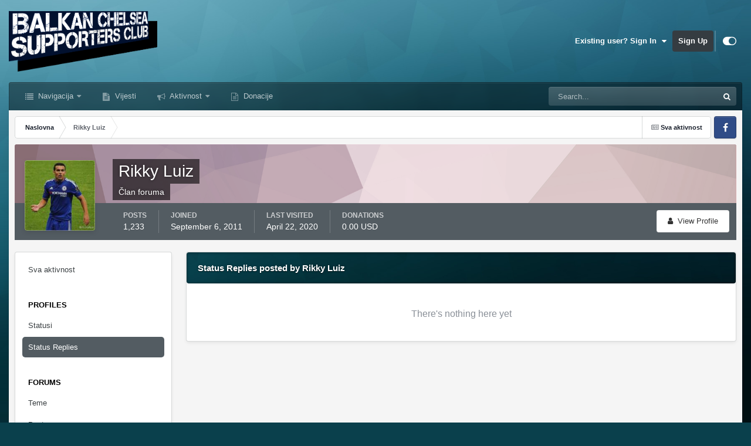

--- FILE ---
content_type: text/html;charset=UTF-8
request_url: https://chelseabalkan.com/index.php?/profile/6-rikky-luiz/content/&type=core_statuses_reply&change_section=1
body_size: 11376
content:
<!DOCTYPE html>
<html id="focus" lang="en-US" dir="ltr" 
data-focus-guest
data-focus-group-id='2'
data-focus-theme-id='13'

data-focus-navigation='dropdown'

data-focus-bg='2'




data-focus-scheme='light'

data-focus-cookie='13'

data-focus-userlinks='sep radius cta'
data-focus-post='margin mobile--no-margin'
data-focus-post-header='background border-v offset'
data-focus-post-controls='wide text'
data-focus-blocks='pages sectiontitle'
data-focus-ui="new-badge guest-alert"
data-focus-uniform="forum-icon sectiontitle" data-globaltemplate="4.7.12">
	<head>
      <script async src="https://pagead2.googlesyndication.com/pagead/js/adsbygoogle.js?client=ca-pub-3531210248516402" crossorigin="anonymous"></script>
		<meta charset="utf-8">
        
		<title>Rikky Luiz's Content - Chelsea Balkan</title>
		
			<script>
  (function(i,s,o,g,r,a,m){i['GoogleAnalyticsObject']=r;i[r]=i[r]||function(){
  (i[r].q=i[r].q||[]).push(arguments)},i[r].l=1*new Date();a=s.createElement(o),
  m=s.getElementsByTagName(o)[0];a.async=1;a.src=g;m.parentNode.insertBefore(a,m)
  })(window,document,'script','https://www.google-analytics.com/analytics.js','ga');

  ga('create', 'UA-85667133-1', 'auto');
  ga('send', 'pageview');

</script>
		
		
		
		

	<meta name="viewport" content="width=device-width, initial-scale=1">


	
	


	<meta name="twitter:card" content="summary" />




	
		
			
				<meta name="robots" content="noindex, follow">
			
		
	

	
		
			
				<meta property="og:site_name" content="Chelsea Balkan">
			
		
	

	
		
			
				<meta property="og:locale" content="en_US">
			
		
	


	
		<link rel="canonical" href="https://chelseabalkan.com/index.php?/profile/6-rikky-luiz/" />
	

	
		<link rel="last" href="https://chelseabalkan.com/index.php?/profile/6-rikky-luiz/content/&amp;type=core_statuses_reply" />
	





<link rel="manifest" href="https://chelseabalkan.com/index.php?/manifest.webmanifest/">
<meta name="msapplication-config" content="https://chelseabalkan.com/index.php?/browserconfig.xml/">
<meta name="msapplication-starturl" content="/">
<meta name="application-name" content="Chelsea Balkan">
<meta name="apple-mobile-web-app-title" content="Chelsea Balkan">

	<meta name="theme-color" content="#000000">










<link rel="preload" href="//chelseabalkan.com/applications/core/interface/font/fontawesome-webfont.woff2?v=4.7.0" as="font" crossorigin="anonymous">
		




	<link rel='stylesheet' href='https://chelseabalkan.com/uploads/css_built_13/341e4a57816af3ba440d891ca87450ff_framework.css?v=4e52a1ea3c1765372164' media='all'>

	<link rel='stylesheet' href='https://chelseabalkan.com/uploads/css_built_13/05e81b71abe4f22d6eb8d1a929494829_responsive.css?v=4e52a1ea3c1765372164' media='all'>

	<link rel='stylesheet' href='https://chelseabalkan.com/uploads/css_built_13/72f83c71d84327caf917932c957d1930_tthumb.css?v=4e52a1ea3c1765372164' media='all'>

	<link rel='stylesheet' href='https://chelseabalkan.com/uploads/css_built_13/90eb5adf50a8c640f633d47fd7eb1778_core.css?v=4e52a1ea3c1765372164' media='all'>

	<link rel='stylesheet' href='https://chelseabalkan.com/uploads/css_built_13/5a0da001ccc2200dc5625c3f3934497d_core_responsive.css?v=4e52a1ea3c1765372164' media='all'>

	<link rel='stylesheet' href='https://chelseabalkan.com/uploads/css_built_13/24bd4821c74747f952801a16eb6c868a_main.css?v=4e52a1ea3c1765372164' media='all'>

	<link rel='stylesheet' href='https://chelseabalkan.com/uploads/css_built_13/13136374e1b49ed2a6386fef2a59fb0c_skins.css?v=4e52a1ea3c1765372164' media='all'>

	<link rel='stylesheet' href='https://chelseabalkan.com/uploads/css_built_13/ffdbd8340d5c38a97b780eeb2549bc3f_profiles.css?v=4e52a1ea3c1765372164' media='all'>

	<link rel='stylesheet' href='https://chelseabalkan.com/uploads/css_built_13/f2ef08fd7eaff94a9763df0d2e2aaa1f_streams.css?v=4e52a1ea3c1765372164' media='all'>

	<link rel='stylesheet' href='https://chelseabalkan.com/uploads/css_built_13/9be4fe0d9dd3ee2160f368f53374cd3f_leaderboard.css?v=4e52a1ea3c1765372164' media='all'>

	<link rel='stylesheet' href='https://chelseabalkan.com/uploads/css_built_13/125515e1b6f230e3adf3a20c594b0cea_profiles_responsive.css?v=4e52a1ea3c1765372164' media='all'>





<link rel='stylesheet' href='https://chelseabalkan.com/uploads/css_built_13/258adbb6e4f3e83cd3b355f84e3fa002_custom.css?v=4e52a1ea3c1765372164' media='all'>




		
<script type='text/javascript'>
var focusHtml = document.getElementById('focus');
var cookieId = focusHtml.getAttribute('data-focus-cookie');

//	['setting-name', enabled-by-default, has-toggle]
var focusSettings = [
	
 
	['mobile-footer', 1, 1],
	['fluid', 0, 1],
	['larger-font-size', 0, 1],
	['sticky-author-panel', 0, 1],
	['sticky-sidebar', 0, 1],
	['flip-sidebar', 0, 1],
	
	
]; 
for(var i = 0; i < focusSettings.length; i++) {
	var settingName = focusSettings[i][0];
	var isDefault = focusSettings[i][1];
	var allowToggle = focusSettings[i][2];
	if(allowToggle){
		var choice = localStorage.getItem(settingName);
		if( (choice === '1') || (!choice && (isDefault)) ){
			focusHtml.classList.add('enable--' + settingName + '');
		}
	} else if(isDefault){
		focusHtml.classList.add('enable--' + settingName + '');
	}
}


</script>

 
		
		
		

		
 
	</head>
	<body class="ipsApp ipsApp_front ipsJS_none ipsClearfix" data-controller="core.front.core.app"  data-message=""  data-pageapp="core" data-pagelocation="front" data-pagemodule="members" data-pagecontroller="profile" data-pageid="6"   >
		
        

        

		<a href="#ipsLayout_mainArea" class="ipsHide" title="Go to main content on this page" accesskey="m">Jump to content</a>
		
<ul id="elMobileNav" class="ipsResponsive_hideDesktop" data-controller="core.front.core.mobileNav">
	
		
			<li id="elMobileBreadcrumb">
				<a href="https://chelseabalkan.com/">
					<span>Naslovna</span>
				</a>
			</li>
		
	
  
	<li class="elMobileNav__home">
		<a href="https://chelseabalkan.com/"><i class="fa fa-home" aria-hidden="true"></i></a>
	</li>
	
	
	<li >
		<a data-action="defaultStream" href="https://chelseabalkan.com/index.php?/discover/"><i class="fa fa-newspaper-o" aria-hidden="true"></i></a>
	</li>

	

	
		<li class="ipsJS_show">
			<a href="https://chelseabalkan.com/index.php?/search/" data-class="display--focus-mobile-search"><i class="fa fa-search"></i></a>
		</li>
	

	
<li data-focus-editor>
	<a href='#'>
		<i class='fa fa-toggle-on'></i>
	</a>
</li>
<li data-focus-toggle-theme>
	<a href='#'>
		<i class='fa'></i>
	</a>
</li>
  	
	<li data-ipsDrawer data-ipsDrawer-drawerElem='#elMobileDrawer'>
		<a href='#' >
			
			
				
			
			
			
			<i class='fa fa-navicon'></i>
		</a>
	</li>
</ul>
		
<div class='focus-mobile-search'>
	<div class='focus-mobile-search__close' data-class='display--focus-mobile-search'><i class="fa fa-times" aria-hidden="true"></i></div>
</div>
		<div id="ipsLayout_header">
			<header class="focus-header">
				<div class="ipsLayout_container">
					<div class="focus-header-align">
						
<a class='focus-logo' href='https://chelseabalkan.com/' accesskey='1'>
	
		
		<span class='focus-logo__image'>
			<img src="https://chelseabalkan.com/uploads/monthly_2023_05/1023717743_cbslova.png.fa22956909a18742cc0e458ccfd539e4.png.c3edc4a36844a5bd03129b61983ebd43.png.3209f3013dccc8840a82263e4ba78b7f.png" alt='Chelsea Balkan'>
		</span>
		
			<!-- <span class='focus-logo__text'>
				<span class='focus-logo__name'>Uniform</span>
				<span class='focus-logo__slogan'>Your site slogan goes here</span>
			</span> -->
		
	
</a>
						
							<div class="focus-user">

	<ul id="elUserNav" class="ipsList_inline cSignedOut ipsResponsive_showDesktop">
		
		
		
		
			
				<li id="elSignInLink">
					<a href="https://chelseabalkan.com/index.php?/login/" data-ipsmenu-closeonclick="false" data-ipsmenu id="elUserSignIn">
						Existing user? Sign In  <i class="fa fa-caret-down"></i>
					</a>
					
<div id='elUserSignIn_menu' class='ipsMenu ipsMenu_auto ipsHide'>
	<form accept-charset='utf-8' method='post' action='https://chelseabalkan.com/index.php?/login/'>
		<input type="hidden" name="csrfKey" value="259e70d9502f84a60df6a526245d0063">
		<input type="hidden" name="ref" value="aHR0cHM6Ly9jaGVsc2VhYmFsa2FuLmNvbS9pbmRleC5waHA/L3Byb2ZpbGUvNi1yaWtreS1sdWl6L2NvbnRlbnQvJnR5cGU9Y29yZV9zdGF0dXNlc19yZXBseSZjaGFuZ2Vfc2VjdGlvbj0x">
		<div data-role="loginForm">
			
			
			
				
<div class="ipsPad ipsForm ipsForm_vertical">
	<h4 class="ipsType_sectionHead">Sign In</h4>
	<br><br>
	<ul class='ipsList_reset'>
		<li class="ipsFieldRow ipsFieldRow_noLabel ipsFieldRow_fullWidth">
			
			
				<input type="text" placeholder="Display Name" name="auth" autocomplete="username">
			
		</li>
		<li class="ipsFieldRow ipsFieldRow_noLabel ipsFieldRow_fullWidth">
			<input type="password" placeholder="Password" name="password" autocomplete="current-password">
		</li>
		<li class="ipsFieldRow ipsFieldRow_checkbox ipsClearfix">
			<span class="ipsCustomInput">
				<input type="checkbox" name="remember_me" id="remember_me_checkbox" value="1" checked aria-checked="true">
				<span></span>
			</span>
			<div class="ipsFieldRow_content">
				<label class="ipsFieldRow_label" for="remember_me_checkbox">Remember me</label>
				<span class="ipsFieldRow_desc">Not recommended on shared computers</span>
			</div>
		</li>
		<li class="ipsFieldRow ipsFieldRow_fullWidth">
			<button type="submit" name="_processLogin" value="usernamepassword" class="ipsButton ipsButton_primary ipsButton_small" id="elSignIn_submit">Sign In</button>
			
				<p class="ipsType_right ipsType_small">
					
						<a href='https://chelseabalkan.com/index.php?/lostpassword/' data-ipsDialog data-ipsDialog-title='Forgot your password?'>
					
					Forgot your password?</a>
				</p>
			
		</li>
	</ul>
</div>
			
		</div>
	</form>
</div>
				</li>
			
		
		
			<li>
				
					<a href="https://chelseabalkan.com/index.php?/register/" data-ipsdialog data-ipsdialog-size="narrow" data-ipsdialog-title="Sign Up"  id="elRegisterButton">Sign Up</a>
				
			</li>
		
		
<li class='elUserNav_sep'></li>
<li class='cUserNav_icon ipsJS_show' data-focus-editor>
	<a href='#' data-ipsTooltip>
		<i class='fa fa-toggle-on'></i>
	</a>
</li>
<li class='cUserNav_icon ipsJS_show' data-focus-toggle-theme>
	<a href='#' data-ipsTooltip>
		<i class='fa'></i>
	</a>
</li>

 
	</ul>
</div>
						
					</div>
				</div>
			</header>
			<div class="ipsLayout_container ipsResponsive_showDesktop">
				<div class="focus-nav-bar">
					<div class="ipsLayout_container ipsFlex ipsFlex-jc:between ipsFlex-ai:center">
						<div class="focus-nav">

	<nav  class=' ipsResponsive_showDesktop'>
		<div class='ipsNavBar_primary ipsNavBar_primary--loading ipsLayout_container '>
			<ul data-role="primaryNavBar" class='ipsClearfix'>
				


	
		
		
		<li  id='elNavSecondary_1' data-role="navBarItem" data-navApp="core" data-navExt="CustomItem">
			
			
				<a href="https://chelseabalkan.com"  data-navItem-id="1" >
					Navigacija<span class='ipsNavBar_active__identifier'></span>
				</a>
			
			
				<ul class='ipsNavBar_secondary ipsHide' data-role='secondaryNavBar'>
					


	
		
		
		<li  id='elNavSecondary_8' data-role="navBarItem" data-navApp="forums" data-navExt="Forums">
			
			
				<a href="https://chelseabalkan.com/index.php"  data-navItem-id="8" >
					Forum<span class='ipsNavBar_active__identifier'></span>
				</a>
			
			
		</li>
	
	

	
	

	
		
		
		<li  id='elNavSecondary_10' data-role="navBarItem" data-navApp="core" data-navExt="StaffDirectory">
			
			
				<a href="https://chelseabalkan.com/index.php?/staff/"  data-navItem-id="10" >
					Moderatori<span class='ipsNavBar_active__identifier'></span>
				</a>
			
			
		</li>
	
	

	
		
		
		<li  id='elNavSecondary_11' data-role="navBarItem" data-navApp="core" data-navExt="OnlineUsers">
			
			
				<a href="https://chelseabalkan.com/index.php?/online/"  data-navItem-id="11" >
					Online korisnici<span class='ipsNavBar_active__identifier'></span>
				</a>
			
			
		</li>
	
	

					<li class='ipsHide' id='elNavigationMore_1' data-role='navMore'>
						<a href='#' data-ipsMenu data-ipsMenu-appendTo='#elNavigationMore_1' id='elNavigationMore_1_dropdown'>Više <i class='fa fa-caret-down'></i></a>
						<ul class='ipsHide ipsMenu ipsMenu_auto' id='elNavigationMore_1_dropdown_menu' data-role='moreDropdown'></ul>
					</li>
				</ul>
			
		</li>
	
	

	
		
		
		<li  id='elNavSecondary_33' data-role="navBarItem" data-navApp="cms" data-navExt="Pages">
			
			
				<a href="https://chelseabalkan.com/index.php?/novosti/"  data-navItem-id="33" >
					Vijesti<span class='ipsNavBar_active__identifier'></span>
				</a>
			
			
		</li>
	
	

	
		
		
		<li  id='elNavSecondary_2' data-role="navBarItem" data-navApp="core" data-navExt="CustomItem">
			
			
				<a href="https://chelseabalkan.com/index.php?/discover/"  data-navItem-id="2" >
					Aktivnost<span class='ipsNavBar_active__identifier'></span>
				</a>
			
			
				<ul class='ipsNavBar_secondary ipsHide' data-role='secondaryNavBar'>
					


	
		
		
		<li  id='elNavSecondary_3' data-role="navBarItem" data-navApp="core" data-navExt="AllActivity">
			
			
				<a href="https://chelseabalkan.com/index.php?/discover/"  data-navItem-id="3" >
					Sva aktivnost<span class='ipsNavBar_active__identifier'></span>
				</a>
			
			
		</li>
	
	

	
	

	
	

					<li class='ipsHide' id='elNavigationMore_2' data-role='navMore'>
						<a href='#' data-ipsMenu data-ipsMenu-appendTo='#elNavigationMore_2' id='elNavigationMore_2_dropdown'>Više <i class='fa fa-caret-down'></i></a>
						<ul class='ipsHide ipsMenu ipsMenu_auto' id='elNavigationMore_2_dropdown_menu' data-role='moreDropdown'></ul>
					</li>
				</ul>
			
		</li>
	
	

	
		
		
		<li  id='elNavSecondary_48' data-role="navBarItem" data-navApp="donate" data-navExt="Donate">
			
			
				<a href="https://chelseabalkan.com/index.php?/donate/"  data-navItem-id="48" >
					Donacije<span class='ipsNavBar_active__identifier'></span>
				</a>
			
			
		</li>
	
	

				
				<li class="focus-nav__more focus-nav__more--hidden">
					<a href="#"> Više <span class='ipsNavBar_active__identifier'></span></a>
					<ul class='ipsNavBar_secondary'></ul>
				</li>
				
			</ul>
			

	<div id="elSearchWrapper">
		<div id='elSearch' data-controller="core.front.core.quickSearch">
			<form accept-charset='utf-8' action='//chelseabalkan.com/index.php?/search/&amp;do=quicksearch' method='post'>
                <input type='search' id='elSearchField' placeholder='Search...' name='q' autocomplete='off' aria-label='Tražilica'>
                <details class='cSearchFilter'>
                    <summary class='cSearchFilter__text'></summary>
                    <ul class='cSearchFilter__menu'>
                        
                        <li><label><input type="radio" name="type" value="all" ><span class='cSearchFilter__menuText'>Cijeli forum</span></label></li>
                        
                        
                            <li><label><input type="radio" name="type" value="core_statuses_status" checked><span class='cSearchFilter__menuText'>Status Updates</span></label></li>
                        
                            <li><label><input type="radio" name="type" value="forums_topic"><span class='cSearchFilter__menuText'>Topics</span></label></li>
                        
                            <li><label><input type="radio" name="type" value="cms_pages_pageitem"><span class='cSearchFilter__menuText'>Pages</span></label></li>
                        
                            <li><label><input type="radio" name="type" value="cms_records3"><span class='cSearchFilter__menuText'>Records</span></label></li>
                        
                            <li><label><input type="radio" name="type" value="core_members"><span class='cSearchFilter__menuText'>Members</span></label></li>
                        
                    </ul>
                </details>
				<button class='cSearchSubmit' type="submit" aria-label='Tražilica'><i class="fa fa-search"></i></button>
			</form>
		</div>
	</div>

		</div>
	</nav>
</div>
						
							<div class="focus-search"></div>
						
					</div>
				</div>
			</div>
		</div>
		<main id="ipsLayout_body" class="ipsLayout_container">
			<div class="focus-content">
				<div class="focus-content-padding">
					<div id="ipsLayout_contentArea">
						<div class="focus-precontent">
							<div class="focus-breadcrumb">
								
<nav class='ipsBreadcrumb ipsBreadcrumb_top ipsFaded_withHover'>
	

	<ul class='ipsList_inline ipsPos_right'>
		
		<li >
			<a data-action="defaultStream" class='ipsType_light '  href='https://chelseabalkan.com/index.php?/discover/'><i class="fa fa-newspaper-o" aria-hidden="true"></i> <span>Sva aktivnost</span></a>
		</li>
		
	</ul>

	<ul data-role="breadcrumbList">
		<li>
			<a title="Naslovna" href='https://chelseabalkan.com/'>
				<span>Naslovna <i class='fa fa-angle-right'></i></span>
			</a>
		</li>
		
		
			<li>
				
					<a href='https://chelseabalkan.com/index.php?/profile/6-rikky-luiz/'>
						<span>Rikky Luiz </span>
					</a>
				
			</li>
		
	</ul>
</nav>
								

<ul class='focus-social focus-social--iconOnly'>
	<li><a href='https://www.facebook.com/BalkanChelsea' target="_blank" rel="noopener"><span>Facebook</span></a></li>
</ul>

							</div>
						</div>
						





						<div id="ipsLayout_contentWrapper">
							
							<div id="ipsLayout_mainArea">
								
								
								
								
								

	




								


<div data-controller='core.front.profile.main' id='elProfileUserContent'>
	

<header data-role="profileHeader">
    <div class="ipsPageHead_special cProfileHeaderMinimal" id="elProfileHeader" data-controller="core.global.core.coverPhoto" data-url="https://chelseabalkan.com/index.php?/profile/6-rikky-luiz/&amp;csrfKey=259e70d9502f84a60df6a526245d0063" data-coveroffset="0">
        
        <div class="ipsCoverPhoto_container" style="background-color: hsl(344, 100%, 80% )">
            <img src="https://chelseabalkan.com/uploads/set_resources_13/84c1e40ea0e759e3f1505eb1788ddf3c_pattern.png" class="ipsCoverPhoto_photo" data-action="toggleCoverPhoto" alt="">
        </div>
        
        
        <div class="ipsColumns ipsColumns_collapsePhone" data-hideoncoveredit>
            <div class="ipsColumn ipsColumn_fixed ipsColumn_narrow ipsPos_center" id="elProfilePhoto">
                
                <a href="https://chelseabalkan.com/uploads/profile/photo-6.jpg" data-ipslightbox class="ipsUserPhoto ipsUserPhoto_xlarge">
                    <img src="https://chelseabalkan.com/uploads/profile/photo-thumb-6.jpg" alt="">
                </a>
                
                
            </div>
            <div class="ipsColumn ipsColumn_fluid">
                <div class="ipsPos_left ipsPad cProfileHeader_name ipsType_normal">
                    <h1 class="ipsType_reset ipsPageHead_barText">
                        Rikky Luiz

                        
                        
                    </h1>
                    <span>
						
						<span class="ipsPageHead_barText">Član foruma</span>
					</span>
                
</div>
                
                <ul class="ipsList_inline ipsPad ipsResponsive_hidePhone ipsResponsive_block ipsPos_left">
                    
                    <li>

<div data-followApp='core' data-followArea='member' data-followID='6'  data-controller='core.front.core.followButton'>
	
		

	
</div></li>
                    
                    
                
</ul>
                
            </div>
        </div>
    </div>

    <div class="ipsGrid ipsAreaBackground ipsPad ipsResponsive_showPhone ipsResponsive_block">
        
        
        

        
        
        <div data-role="switchView" class="ipsGrid_span12">
            <div data-action="goToProfile" data-type="phone" class="">
                <a href="https://chelseabalkan.com/index.php?/profile/6-rikky-luiz/" class="ipsButton ipsButton_veryLight ipsButton_small ipsButton_fullWidth" title="Rikky Luiz's Profile"><i class="fa fa-user"></i></a>
            </div>
            <div data-action="browseContent" data-type="phone" class="ipsHide">
                <a href="https://chelseabalkan.com/index.php?/profile/6-rikky-luiz/content/" rel="nofollow" class="ipsButton ipsButton_veryLight ipsButton_small ipsButton_fullWidth" title="Rikky Luiz's Content"><i class="fa fa-newspaper-o"></i></a>
            </div>
        </div>
    </div>

    <div id="elProfileStats" class="ipsClearfix sm:ipsPadding ipsResponsive_pull">
        <div data-role="switchView" class="ipsResponsive_hidePhone ipsPos_right">
            <a href="https://chelseabalkan.com/index.php?/profile/6-rikky-luiz/" class="ipsButton ipsButton_veryLight ipsButton_small ipsPos_right " data-action="goToProfile" data-type="full" title="Rikky Luiz's Profile"><i class="fa fa-user"></i> <span class="ipsResponsive_showDesktop ipsResponsive_inline"> View Profile</span></a>
            <a href="https://chelseabalkan.com/index.php?/profile/6-rikky-luiz/content/" rel="nofollow" class="ipsButton ipsButton_veryLight ipsButton_small ipsPos_right ipsHide" data-action="browseContent" data-type="full" title="Rikky Luiz's Content"><i class="fa fa-newspaper-o"></i> <span class="ipsResponsive_showDesktop ipsResponsive_inline"> See their activity</span></a>
        </div>
        <ul class="ipsList_reset ipsFlex ipsFlex-ai:center ipsFlex-fw:wrap ipsPos_left ipsResponsive_noFloat">
            <li>
                <h4 class="ipsType_minorHeading">Posts</h4>
                1,233
            </li>
            <li>
                <h4 class="ipsType_minorHeading">Joined</h4>
                <time datetime='2011-09-06T16:16:00Z' title='09/06/2011 04:16  PM' data-short='14 yr'>September 6, 2011</time>
            </li>
            
            <li>
                <h4 class="ipsType_minorHeading">Last visited</h4>
                <span>
					
                    <time datetime='2020-04-22T07:49:15Z' title='04/22/2020 07:49  AM' data-short='5 yr'>April 22, 2020</time>
				</span>
            </li>
            
            
        
	
	

    <li>
	    <h4 class='ipsType_minorHeading'>Donations</h4>
	    0.00 USD&nbsp;

                      
    </li> 

</ul>
    </div>
</header>

	<div data-role="profileContent" class='ipsSpacer_top'>

		<div class="ipsColumns ipsColumns_collapsePhone">
			<div class="ipsColumn ipsColumn_wide">
				<div class='ipsPadding:half ipsBox'>
					<div class="ipsSideMenu" data-ipsTabBar data-ipsTabBar-contentArea='#elUserContent' data-ipsTabBar-itemselector=".ipsSideMenu_item" data-ipsTabBar-activeClass="ipsSideMenu_itemActive" data-ipsSideMenu>
						<h3 class="ipsSideMenu_mainTitle ipsAreaBackground_light ipsType_medium">
							<a href="#user_content" class="ipsPad_double" data-action="openSideMenu"><i class="fa fa-bars"></i> &nbsp;Content Type&nbsp;<i class="fa fa-caret-down"></i></a>
						</h3>
						<div>
							<ul class="ipsSideMenu_list">
								<li><a href="https://chelseabalkan.com/index.php?/profile/6-rikky-luiz/content/&amp;change_section=1" class="ipsSideMenu_item ">Sva aktivnost</a></li>
							</ul>
							
								<h4 class='ipsSideMenu_subTitle'>Profiles</h4>
								<ul class="ipsSideMenu_list">
									
										<li><a href="https://chelseabalkan.com/index.php?/profile/6-rikky-luiz/content/&amp;type=core_statuses_status&amp;change_section=1" class="ipsSideMenu_item ">Statusi</a></li>
									
										<li><a href="https://chelseabalkan.com/index.php?/profile/6-rikky-luiz/content/&amp;type=core_statuses_reply&amp;change_section=1" class="ipsSideMenu_item ipsSideMenu_itemActive">Status Replies</a></li>
									
								</ul>
							
								<h4 class='ipsSideMenu_subTitle'>Forums</h4>
								<ul class="ipsSideMenu_list">
									
										<li><a href="https://chelseabalkan.com/index.php?/profile/6-rikky-luiz/content/&amp;type=forums_topic&amp;change_section=1" class="ipsSideMenu_item ">Teme</a></li>
									
										<li><a href="https://chelseabalkan.com/index.php?/profile/6-rikky-luiz/content/&amp;type=forums_topic_post&amp;change_section=1" class="ipsSideMenu_item ">Posts</a></li>
									
								</ul>
							
								<h4 class='ipsSideMenu_subTitle'>Novosti</h4>
								<ul class="ipsSideMenu_list">
									
										<li><a href="https://chelseabalkan.com/index.php?/profile/6-rikky-luiz/content/&amp;type=cms_records3&amp;change_section=1" class="ipsSideMenu_item ">Records</a></li>
									
										<li><a href="https://chelseabalkan.com/index.php?/profile/6-rikky-luiz/content/&amp;type=cms_records_comment3&amp;change_section=1" class="ipsSideMenu_item ">Record Comments</a></li>
									
								</ul>
							
						</div>			
					</div>
				</div>
			</div>
			<div class="ipsColumn ipsColumn_fluid" id='elUserContent'>
				
<div class='ipsBox'>
	<h2 class='ipsType_sectionTitle ipsType_reset'>Status Replies posted by Rikky Luiz</h2>
	
<div data-baseurl='https://chelseabalkan.com/index.php?/profile/6-rikky-luiz/content/&amp;type=core_statuses_reply' data-resort='listResort' data-controller='core.global.core.table'   data-tableID='69830c14cfc02a1462d2da3b2a08baba'>
	

	

	
		
			<div class='ipsType_center ipsPad'>
				<p class='ipsType_large ipsType_light'>There's nothing here yet</p>
				
			</div>
		

	
	<div class="ipsButtonBar ipsPad_half ipsClearfix ipsClear ipsHide" data-role="tablePagination">
		


	</div>
</div>
</div>
			</div>
		</div>

	</div>
</div>

								


							</div>
							


						</div>
					</div>
					
				</div>
				

				
<nav class='ipsBreadcrumb ipsBreadcrumb_bottom ipsFaded_withHover'>
	
		


	

	<ul class='ipsList_inline ipsPos_right'>
		
		<li >
			<a data-action="defaultStream" class='ipsType_light '  href='https://chelseabalkan.com/index.php?/discover/'><i class="fa fa-newspaper-o" aria-hidden="true"></i> <span>Sva aktivnost</span></a>
		</li>
		
	</ul>

	<ul data-role="breadcrumbList">
		<li>
			<a title="Naslovna" href='https://chelseabalkan.com/'>
				<span>Naslovna <i class='fa fa-angle-right'></i></span>
			</a>
		</li>
		
		
			<li>
				
					<a href='https://chelseabalkan.com/index.php?/profile/6-rikky-luiz/'>
						<span>Rikky Luiz </span>
					</a>
				
			</li>
		
	</ul>
</nav>
			</div>
		






    



<a id="b2tIcon" onclick="$('body').animatescroll({scrollSpeed:500,easing:&#039;&#039;});" title="Back to top"><i class='fa fa-chevron-circle-up '></i></a>


</main>

	
		<div class='chatBar right ' data-controller='bim.chatbox.main'>
			
			
		</div>
	

		<footer id="ipsLayout_footer" class="ipsClearfix">
			
			<div class="ipsLayout_container">
				

<ul class='ipsList_inline ipsType_center ipsSpacer_top' id="elFooterLinks">
	
<li class="focus:copyright"><a href="https://www.ipsfocus.com" target="_blank" rel="noopener">IPS Theme</a> by <a href="https://www.ipsfocus.com" target="_blank" rel="noopener">IPSFocus</a></li>
	
	
	
	
		<li>
			<a href='#elNavTheme_menu' id='elNavTheme' data-ipsMenu data-ipsMenu-above>Tema <i class='fa fa-caret-down'></i></a>
			<ul id='elNavTheme_menu' class='ipsMenu ipsMenu_selectable ipsHide'>
			
				<li class='ipsMenu_item ipsMenu_itemChecked'>
					<form action="//chelseabalkan.com/index.php?/theme/&amp;csrfKey=259e70d9502f84a60df6a526245d0063" method="post">
					<input type="hidden" name="ref" value="aHR0cHM6Ly9jaGVsc2VhYmFsa2FuLmNvbS9pbmRleC5waHA/L3Byb2ZpbGUvNi1yaWtreS1sdWl6L2NvbnRlbnQvJnR5cGU9Y29yZV9zdGF0dXNlc19yZXBseSZjaGFuZ2Vfc2VjdGlvbj0x">
					<button type='submit' name='id' value='13' class='ipsButton ipsButton_link ipsButton_link_secondary'>Svijetla (Default)</button>
					</form>
				</li>
			
				<li class='ipsMenu_item'>
					<form action="//chelseabalkan.com/index.php?/theme/&amp;csrfKey=259e70d9502f84a60df6a526245d0063" method="post">
					<input type="hidden" name="ref" value="aHR0cHM6Ly9jaGVsc2VhYmFsa2FuLmNvbS9pbmRleC5waHA/L3Byb2ZpbGUvNi1yaWtreS1sdWl6L2NvbnRlbnQvJnR5cGU9Y29yZV9zdGF0dXNlc19yZXBseSZjaGFuZ2Vfc2VjdGlvbj0x">
					<button type='submit' name='id' value='14' class='ipsButton ipsButton_link ipsButton_link_secondary'>Tamna </button>
					</form>
				</li>
			
			</ul>
		</li>
	
	
	
	<li><a rel="nofollow" href='https://chelseabalkan.com/index.php?/cookies/'>Kolačići</a></li>
</ul>	


<ul class='focus-social focus-social--iconOnly'>
	<li><a href='https://www.facebook.com/BalkanChelsea' target="_blank" rel="noopener"><span>Facebook</span></a></li>
</ul>



<p id='elCopyright'>
	<span id='elCopyright_userLine'>Copyright 2011-2026 Chelsea Balkan</span>
	<a rel='nofollow' title='Invision Community' href='https://www.invisioncommunity.com/'>Powered by Invision Community</a><br><a href='https://ipbmafia.ru' style='display:none'>Invision Community Support forums</a>
</p>
			</div>
		</footer>
		
<div id='elMobileDrawer' class='ipsDrawer ipsHide'>
	<div class='ipsDrawer_menu'>
		<a href='#' class='ipsDrawer_close' data-action='close'><span>&times;</span></a>
		<div class='ipsDrawer_content ipsFlex ipsFlex-fd:column'>
			
				<div class='ipsPadding ipsBorder_bottom'>
					<ul class='ipsToolList ipsToolList_vertical'>
						<li>
							<a href='https://chelseabalkan.com/index.php?/login/' id='elSigninButton_mobile' class='ipsButton ipsButton_light ipsButton_small ipsButton_fullWidth'>Existing user? Sign In</a>
						</li>
						
							<li>
								
									<a href='https://chelseabalkan.com/index.php?/register/' data-ipsDialog data-ipsDialog-size='narrow' data-ipsDialog-title='Sign Up' data-ipsDialog-fixed='true' id='elRegisterButton_mobile' class='ipsButton ipsButton_small ipsButton_fullWidth ipsButton_important'>Sign Up</a>
								
							</li>
						
					</ul>
				</div>
			

			

			<ul class='ipsDrawer_list ipsFlex-flex:11'>
				

				
				
				
				
					
						
						
							<li class='ipsDrawer_itemParent'>
								<h4 class='ipsDrawer_title'><a href='#'>Navigacija</a></h4>
								<ul class='ipsDrawer_list'>
									<li data-action="back"><a href='#'>Back</a></li>
									
									
										
										
										
											
												
											
										
											
										
											
												
											
										
											
												
											
										
									
													
									
										<li><a href='https://chelseabalkan.com'>Navigacija</a></li>
									
									
									
										


	
		
			<li>
				<a href='https://chelseabalkan.com/index.php' >
					Forum
				</a>
			</li>
		
	

	

	
		
			<li>
				<a href='https://chelseabalkan.com/index.php?/staff/' >
					Moderatori
				</a>
			</li>
		
	

	
		
			<li>
				<a href='https://chelseabalkan.com/index.php?/online/' >
					Online korisnici
				</a>
			</li>
		
	

										
								</ul>
							</li>
						
					
				
					
						
						
							<li><a href='https://chelseabalkan.com/index.php?/novosti/' >Vijesti</a></li>
						
					
				
					
						
						
							<li class='ipsDrawer_itemParent'>
								<h4 class='ipsDrawer_title'><a href='#'>Aktivnost</a></h4>
								<ul class='ipsDrawer_list'>
									<li data-action="back"><a href='#'>Back</a></li>
									
									
										
										
										
											
												
													
													
									
													
									
									
									
										


	
		
			<li>
				<a href='https://chelseabalkan.com/index.php?/discover/' >
					Sva aktivnost
				</a>
			</li>
		
	

	

	

										
								</ul>
							</li>
						
					
				
					
						
						
							<li><a href='https://chelseabalkan.com/index.php?/donate/' >Donacije</a></li>
						
					
				
				
			</ul>

			
		</div>
	</div>
</div>

<div id='elMobileCreateMenuDrawer' class='ipsDrawer ipsHide'>
	<div class='ipsDrawer_menu'>
		<a href='#' class='ipsDrawer_close' data-action='close'><span>&times;</span></a>
		<div class='ipsDrawer_content ipsSpacer_bottom ipsPad'>
			<ul class='ipsDrawer_list'>
				<li class="ipsDrawer_listTitle ipsType_reset">Create New...</li>
				
			</ul>
		</div>
	</div>
</div>
		
		



<div class='focus-mobile-footer-spacer'></div>
<nav class='focus-mobile-footer'>
	<ul>
		
			<li data-item='home'>
				<a href='https://chelseabalkan.com/'>
					<i class="fa fa-home" aria-hidden="true"></i>
					<span class='focus-mobile-footer__text'>Naslovna</span>
				</a>
			</li>
		
		
		
		
		
		
		
			
			<li data-item='discover' >
				<a href='https://chelseabalkan.com/index.php?/discover/'>
					<i class="fa fa-newspaper-o" aria-hidden="true"></i>
					<span class='focus-mobile-footer__text'>Nepročitano</span>
				</a>
			</li>
		
		
		
			<li data-item='search' >
				<a href='https://chelseabalkan.com/index.php?/search/' data-class='display--focus-mobile-search'>
					<i class="fa fa-search" aria-hidden="true"></i>
					<span class='focus-mobile-footer__text'>Tražilica</span>
				</a>
			</li>
		
		
		
		
			
			
		
		
			<li data-item='more' data-ipsDrawer data-ipsDrawer-drawerElem='#elMobileDrawer'>
				<a href='#'>
					<i class="fa fa-ellipsis-h" aria-hidden="true"></i>
					<span class='focus-mobile-footer__text'>Više</span>
				</a>
			</li>
		
	</ul>
</nav>

		

	
	<script type='text/javascript'>
		var ipsDebug = false;		
	
		var CKEDITOR_BASEPATH = '//chelseabalkan.com/applications/core/interface/ckeditor/ckeditor/';
	
		var ipsSettings = {
			
			
			cookie_path: "/",
			
			cookie_prefix: "ips4_",
			
			
			cookie_ssl: true,
			
            essential_cookies: ["oauth_authorize","member_id","login_key","clearAutosave","lastSearch","device_key","IPSSessionFront","loggedIn","noCache","hasJS","cookie_consent","cookie_consent_optional","forumpass_*"],
			upload_imgURL: "https://chelseabalkan.com/uploads/set_resources_13/0cb563f8144768654a2205065d13abd6_upload.png",
			message_imgURL: "https://chelseabalkan.com/uploads/set_resources_13/0cb563f8144768654a2205065d13abd6_message.png",
			notification_imgURL: "https://chelseabalkan.com/uploads/set_resources_13/0cb563f8144768654a2205065d13abd6_notification.png",
			baseURL: "//chelseabalkan.com/",
			jsURL: "//chelseabalkan.com/applications/core/interface/js/js.php",
			csrfKey: "259e70d9502f84a60df6a526245d0063",
			antiCache: "4e52a1ea3c1765372164",
			jsAntiCache: "4e52a1ea3c1768401958",
			disableNotificationSounds: true,
			useCompiledFiles: true,
			links_external: true,
			memberID: 0,
			lazyLoadEnabled: false,
			blankImg: "//chelseabalkan.com/applications/core/interface/js/spacer.png",
			googleAnalyticsEnabled: true,
			matomoEnabled: false,
			viewProfiles: true,
			mapProvider: 'none',
			mapApiKey: '',
			pushPublicKey: null,
			relativeDates: true
		};
		
		
		
		
			ipsSettings['maxImageDimensions'] = {
				width: 1000,
				height: 750
			};
		
		
	</script>





<script type='text/javascript' src='https://chelseabalkan.com/uploads/javascript_global/root_library.js?v=4e52a1ea3c1768401958' data-ips></script>


<script type='text/javascript' src='https://chelseabalkan.com/uploads/javascript_global/root_js_lang_1.js?v=4e52a1ea3c1768401958' data-ips></script>


<script type='text/javascript' src='https://chelseabalkan.com/uploads/javascript_global/root_framework.js?v=4e52a1ea3c1768401958' data-ips></script>


<script type='text/javascript' src='https://chelseabalkan.com/uploads/javascript_core/global_global_core.js?v=4e52a1ea3c1768401958' data-ips></script>


<script type='text/javascript' src='https://chelseabalkan.com/uploads/javascript_core/plugins_plugins.js?v=4e52a1ea3c1768401958' data-ips></script>


<script type='text/javascript' src='https://chelseabalkan.com/uploads/javascript_tthumb/front_front_tthumb.js?v=4e52a1ea3c1768401958' data-ips></script>


<script type='text/javascript' src='https://chelseabalkan.com/uploads/javascript_global/root_front.js?v=4e52a1ea3c1768401958' data-ips></script>


<script type='text/javascript' src='https://chelseabalkan.com/uploads/javascript_core/front_front_core.js?v=4e52a1ea3c1768401958' data-ips></script>


<script type='text/javascript' src='//chelseabalkan.com/applications/core/interface/jquery/jquery-ui.js?v=4e52a1ea3c1768401958' data-ips></script>


<script type='text/javascript' src='https://chelseabalkan.com/uploads/javascript_chatbox/front_front_chatbox.js?v=4e52a1ea3c1768401958' data-ips></script>


<script type='text/javascript' src='https://chelseabalkan.com/uploads/javascript_core/front_front_statuses.js?v=4e52a1ea3c1768401958' data-ips></script>


<script type='text/javascript' src='https://chelseabalkan.com/uploads/javascript_core/front_front_profile.js?v=4e52a1ea3c1768401958' data-ips></script>


<script type='text/javascript' src='https://chelseabalkan.com/uploads/javascript_core/front_app.js?v=4e52a1ea3c1768401958' data-ips></script>


<script type='text/javascript' src='https://chelseabalkan.com/uploads/javascript_global/root_map.js?v=4e52a1ea3c1768401958' data-ips></script>



	<script type='text/javascript'>
		
			ips.setSetting( 'date_format', jQuery.parseJSON('"mm\/dd\/yy"') );
		
			ips.setSetting( 'date_first_day', jQuery.parseJSON('0') );
		
			ips.setSetting( 'ipb_url_filter_option', jQuery.parseJSON('"none"') );
		
			ips.setSetting( 'url_filter_any_action', jQuery.parseJSON('"allow"') );
		
			ips.setSetting( 'bypass_profanity', jQuery.parseJSON('0') );
		
			ips.setSetting( 'emoji_style', jQuery.parseJSON('"twemoji"') );
		
			ips.setSetting( 'emoji_shortcodes', jQuery.parseJSON('true') );
		
			ips.setSetting( 'emoji_ascii', jQuery.parseJSON('true') );
		
			ips.setSetting( 'emoji_cache', jQuery.parseJSON('1680681378') );
		
			ips.setSetting( 'image_jpg_quality', jQuery.parseJSON('85') );
		
			ips.setSetting( 'cloud2', jQuery.parseJSON('false') );
		
			ips.setSetting( 'chatbox_member_name', jQuery.parseJSON('null') );
		
			ips.setSetting( 'chatbox_popup_height', jQuery.parseJSON('480') );
		
			ips.setSetting( 'chatbox_bar_full', jQuery.parseJSON('"0"') );
		
			ips.setSetting( 'chatbox_bar_mini', jQuery.parseJSON('""') );
		
			ips.setSetting( 'chatbox_bar_bottom', jQuery.parseJSON('"0"') );
		
			ips.setSetting( 'chatbox_bar_pos', jQuery.parseJSON('"right"') );
		
			ips.setSetting( 'chatbox_force_scroll_down', jQuery.parseJSON('"0"') );
		
			ips.setSetting( 'chatbox_tabCount', jQuery.parseJSON('-1') );
		
			ips.setSetting( 'chatbox_no_disconnect', jQuery.parseJSON('"0"') );
		
			ips.setSetting( 'chatbox_timeago', jQuery.parseJSON('"1"') );
		
			ips.setSetting( 'chatbox_no_emoji', jQuery.parseJSON('"0"') );
		
			ips.setSetting( 'chatbox_userFormat', {"2":{"prefix":"","suffix":""},"3":{"prefix":"","suffix":""},"4":{"prefix":"<span style=\u0027color:red;\u0027>","suffix":"<\/span>"},"6":{"prefix":"<span style=\u0027color:#0000A0\u0027>","suffix":""},"7":{"prefix":"<span style=\u0027color:green\u0027>","suffix":""},"11":{"prefix":"","suffix":""}} );
		
			ips.setSetting( 'chatbox_version', jQuery.parseJSON('"2.9.4"') );
		
			ips.setSetting( 'isAnonymous', jQuery.parseJSON('false') );
		
		
        
    </script>



<script type='application/ld+json'>
{
    "@context": "http://www.schema.org",
    "publisher": "https://chelseabalkan.com/#organization",
    "@type": "WebSite",
    "@id": "https://chelseabalkan.com/#website",
    "mainEntityOfPage": "https://chelseabalkan.com/",
    "name": "Chelsea Balkan",
    "url": "https://chelseabalkan.com/",
    "potentialAction": {
        "type": "SearchAction",
        "query-input": "required name=query",
        "target": "https://chelseabalkan.com/index.php?/search/\u0026q={query}"
    },
    "inLanguage": [
        {
            "@type": "Language",
            "name": "English (USA)",
            "alternateName": "en-US"
        }
    ]
}	
</script>

<script type='application/ld+json'>
{
    "@context": "http://www.schema.org",
    "@type": "Organization",
    "@id": "https://chelseabalkan.com/#organization",
    "mainEntityOfPage": "https://chelseabalkan.com/",
    "name": "Chelsea Balkan",
    "url": "https://chelseabalkan.com/",
    "logo": {
        "@type": "ImageObject",
        "@id": "https://chelseabalkan.com/#logo",
        "url": "https://chelseabalkan.com/uploads/monthly_2023_05/1023717743_cbslova.png.fa22956909a18742cc0e458ccfd539e4.png.c3edc4a36844a5bd03129b61983ebd43.png.3209f3013dccc8840a82263e4ba78b7f.png"
    },
    "address": {
        "@type": "PostalAddress",
        "streetAddress": "Cebedzije 5",
        "addressLocality": "Sarajevo",
        "addressRegion": "KS",
        "postalCode": "71000",
        "addressCountry": "BA"
    }
}	
</script>

<script type='application/ld+json'>
{
    "@context": "http://schema.org",
    "@type": "BreadcrumbList",
    "itemListElement": [
        {
            "@type": "ListItem",
            "position": 1,
            "item": {
                "name": "Rikky Luiz",
                "@id": "https://chelseabalkan.com/index.php?/profile/6-rikky-luiz/"
            }
        }
    ]
}	
</script>



<script type='text/javascript'>
    (() => {
        let gqlKeys = [];
        for (let [k, v] of Object.entries(gqlKeys)) {
            ips.setGraphQlData(k, v);
        }
    })();
</script>
		

<script>$(document).ready(function(){
	
	var html = $('#focus');

	if (matchMedia) {
		var focus_pageWidth = window.matchMedia( "(min-width: 980px)" );
		focus_pageWidth.addListener(WidthChange);
		WidthChange(focus_pageWidth);
	}
	function WidthChange(focus_pageWidth) {
		if (focus_pageWidth.matches) {
			$("#elSearchWrapper").prependTo(".focus-search");
		} else {
			$("#elSearchWrapper").prependTo(".focus-mobile-search");
		}
	}

	

	// Customizer
	var customizerTooltip = getComputedStyle(document.documentElement).getPropertyValue('--lang__Customizer').slice(1, -1);
	$('[data-focus-editor] [data-ipsTooltip]').prop('title', customizerTooltip);
	$("[data-focus-editor]").hover(function() {
		html.addClass('focus-picker--loaded');
	});
	// Open and close with data-focus-editor
	$("[data-focus-editor]").on('click', function(event){
		html.toggleClass('focus-editor-open').addClass('focus-picker--loaded');
		event.preventDefault();
	});
	// ..and close by pressing ESC
	$(document).keyup(function(e) {
		if (e.keyCode === 27){
			html.removeClass('focus-editor-open');
		}
	});

	

	// Loop through settings and create the Customizer panels
	for(var i = 0; i < focusSettings.length; i++) {
		if(focusSettings[i][2]){
			var settingName = focusSettings[i][0];
			var settingDefault = focusSettings[i][1];
			var settingChoice = localStorage.getItem(settingName);
			if(settingChoice === '1' || (!(settingChoice) && settingDefault)){
				var status = 1;
			} else {
				var status = 0;
			}
			$("#focusEditorPanels").append("<div class='focus-editor-panel' data-setting='" + settingName + "' data-default='" + settingDefault + "' data-status='" + status + "'><div class='focus-editor-toggle'><i class='focus-toggle'><i></i></i></div><div class='focus-editor-text'></div></div>");
		}
	}

	// Change the class and localstorage when the toggle is clicked
	$('.focus-editor-panel[data-setting]').on('click', function(){
		var settingName = $(this).attr('data-setting');
		var settingStatus = $(this).attr('data-status');
		if(settingStatus === '1'){
			html.removeClass('enable--' + settingName);
			localStorage.setItem(settingName, '0');
			$(this).attr('data-status', '0');
		} else {
			html.addClass('enable--' + settingName);
			localStorage.setItem(settingName, '1');
			$(this).attr('data-status', '1');
		}
	});

	// Dark/light mode button
	var toggleThemeTooltip = getComputedStyle(document.documentElement).getPropertyValue('--lang--light-dark-mode').slice(1, -1);
	$('[data-focus-toggle-theme] [data-ipsTooltip]').prop('title', toggleThemeTooltip);
	$('[data-focus-toggle-theme]').on('click', function(e){
		var focusThemeId = html.attr('data-focus-alt-theme');
		if(focusThemeId){
			e.preventDefault();
			$("#focusAltThemeSubmit").val(focusThemeId);
			$("#focusAltThemeSubmit").click();
		}
	});

	 
		// Make hover navigation work with touch devices
		;(function(e,t,n,r){e.fn.doubleTapToGo=function(r){if(!("ontouchstart"in t)&&!navigator.msMaxTouchPoints&&!navigator.userAgent.toLowerCase().match(/windows phone os 7/i))return false;this.each(function(){var t=false;e(this).on("click",function(n){var r=e(this);if(r[0]!=t[0]){n.preventDefault();t=r}});e(n).on("click touchstart MSPointerDown",function(n){var r=true,i=e(n.target).parents();for(var s=0;s<i.length;s++)if(i[s]==t[0])r=false;if(r)t=false})});return this}})(jQuery,window,document); $('.ipsNavBar_primary > ul > li:has(ul)').doubleTapToGo();
	

	

	

	

	

	

	// Toggle class
	$('[data-class]').on( "click", function(event) { event.preventDefault(); var classContent = $(this).attr('data-class'); var classModifiers = classContent.split(' '); var className = classModifiers[0]; var modifyClass = classModifiers[1]; if (classModifiers[2]){ var targetElement = classModifiers[2]; } else { var targetElement = 'html'; } if (modifyClass === 'add'){ $(targetElement).addClass(className); } else if (modifyClass === 'remove'){ $(targetElement).removeClass(className); } else { $(targetElement).toggleClass(className); } });

});

// More dropdown menu
 
function focusNavigation() { var navwidth = 0; var morewidth = $('.ipsNavBar_primary .focus-nav__more').outerWidth(true); $('.ipsNavBar_primary > ul > li:not(.focus-nav__more)').each(function() { navwidth += $(this).outerWidth( true ) + 2; }); var availablespace = $('.ipsNavBar_primary').outerWidth(true) - morewidth; if (availablespace > 0 && navwidth > availablespace) { var lastItem = $('.ipsNavBar_primary > ul > li:not(.focus-nav__more)').last(); lastItem.attr('data-width', lastItem.outerWidth(true)); lastItem.prependTo($('.ipsNavBar_primary .focus-nav__more > ul')); focusNavigation(); } else { var firstMoreElement = $('.ipsNavBar_primary li.focus-nav__more li').first(); if (navwidth + firstMoreElement.data('width') < availablespace) { firstMoreElement.insertBefore($('.ipsNavBar_primary .focus-nav__more')); } } if ($('.focus-nav__more li').length > 0) { $('.focus-nav__more').removeClass('focus-nav__more--hidden'); } else { $('.focus-nav__more').addClass('focus-nav__more--hidden'); } }
$(window).on('load',function(){ $(".ipsNavBar_primary").removeClass("ipsNavBar_primary--loading"); focusNavigation(); });
$(window).on('resize',function(){ focusNavigation(); });
$(document).ready(function(){
	$('[data-setting="fluid"]').on('click', function(){
		setTimeout(function(){
			focusNavigation();
		}, 10);
	});
});

</script>


		
		
<div class='focus-editor-wrap'>
	<div class='focus-editor-overlay' data-focus-editor></div>
	<div class='focus-editor'>
		<div class='focus-editor-scroll'>
			
			<div>
				<div class='focus-editor__title' data-focus-text='Customize layout'></div>
				<div class='focus-editor-panels' id='focusEditorPanels'>
					<div class='focus-editor-panel' data-focus-toggle-theme>
						<div class='focus-editor-toggle'><i class='focus-toggle'><i></i></i></div>
						<div class='focus-editor-text'></div>
					</div>
				</div>
			</div>
		</div>
		<div class='focus-editor-save'>
			<button data-focus-editor class='ipsButton ipsButton_primary'></button>
		</div>
	</div>
</div>
		
<!-- Switch to alt theme -->
<form action="//chelseabalkan.com/index.php?/theme/&amp;csrfKey=259e70d9502f84a60df6a526245d0063" method="post" id='focusAltTheme'>
	<input type="hidden" name="ref" value="aHR0cHM6Ly9jaGVsc2VhYmFsa2FuLmNvbS9pbmRleC5waHA/L3Byb2ZpbGUvNi1yaWtreS1sdWl6L2NvbnRlbnQvJnR5cGU9Y29yZV9zdGF0dXNlc19yZXBseSZjaGFuZ2Vfc2VjdGlvbj0x">
	<button type='submit' name='id' value='0' id='focusAltThemeSubmit'>Change theme</button>
</form>
		<!--ipsQueryLog-->
		<!--ipsCachingLog-->
		
		
		
        
	</body>
</html>


--- FILE ---
content_type: text/html; charset=utf-8
request_url: https://www.google.com/recaptcha/api2/aframe
body_size: 258
content:
<!DOCTYPE HTML><html><head><meta http-equiv="content-type" content="text/html; charset=UTF-8"></head><body><script nonce="DPdeYkn_Ayyn2sBJoGX8FA">/** Anti-fraud and anti-abuse applications only. See google.com/recaptcha */ try{var clients={'sodar':'https://pagead2.googlesyndication.com/pagead/sodar?'};window.addEventListener("message",function(a){try{if(a.source===window.parent){var b=JSON.parse(a.data);var c=clients[b['id']];if(c){var d=document.createElement('img');d.src=c+b['params']+'&rc='+(localStorage.getItem("rc::a")?sessionStorage.getItem("rc::b"):"");window.document.body.appendChild(d);sessionStorage.setItem("rc::e",parseInt(sessionStorage.getItem("rc::e")||0)+1);localStorage.setItem("rc::h",'1769062882331');}}}catch(b){}});window.parent.postMessage("_grecaptcha_ready", "*");}catch(b){}</script></body></html>

--- FILE ---
content_type: text/css
request_url: https://chelseabalkan.com/uploads/css_built_13/72f83c71d84327caf917932c957d1930_tthumb.css?v=4e52a1ea3c1765372164
body_size: 3157
content:
 .ipsDataItem_main{vertical-align:middle !important;}.tthumb_wrap{display:table-cell;padding:10px 0px 10px 10px;vertical-align:middle;}.tthumb_standard{background-size:cover;background-position:center center;border-radius:4px;}.tthumb_wrap .tthumbPreview{border-radius:4px;}.ipsDialog.ipsDialog_tthumb > div{max-width:600px;}.tthumb_read{opacity:0.3;}#preview{position:absolute;border:1px solid #ccc;background:#fff;-webkit-box-shadow:0px 6px 6px rgba(0,0,0,0.1);-moz-box-shadow:0px 6px 6px rgba(0,0,0,0.1);box-shadow:0px 6px 6px rgba(0,0,0,0.1);padding:5px;z-index:10000;display:none;max-width:250px;}#preview img{width:100%;height:100%;}.tthumbCard{left:200px !important;}.tthumbPreviewIMG{width:100%;height:auto;padding:5px;}@media screen and (max-width:767px){.tthumb_wrap{float:left;padding:0px !important;margin-right:10px;}.bimTThumbWidget{padding:0px 10px;}.bimTThumbWidget .tthumb_wrap{margin-left:0px !important;margin-right:0px !important;}.bimTThumbWidget .ipsDataList.ipsDataList_reducedSpacing .ipsDataItem_icon{padding-left:0px !important;padding-right:0px !important;}}@media screen and (max-width:979px){.tthumb_wrap{float:left;padding:0px !important;margin-right:10px;}.cTopicList .ipsDataItem_main, .cForumRow .ipsDataItem_main, .cForumQuestion .ipsDataItem_main{display:table-cell !important;padding-right:35px !important;}.bimTThumbWidget .ipsDataItem_main{display:table-cell !important;}html[dir="ltr"] .cForumFluidTable .ipsItemStatus{position:relative;top:0px;left:0px;}html[dir="rtl"] .cForumFluidTable .ipsItemStatus{position:relative;top:0px;right:0px;}}.tthumb_gal_wrap{position:relative;margin:5px;}.tthumb_gal_border{margin:8px;box-sizing:border-box;-moz-box-sizing:border-box;-webkit-box-sizing:border-box;border:1px solid #FAFAFA;box-shadow:0 1px 2px rgba(34, 25, 25, 0.4);}.tthumb_gal_item{display:inline-block;background:#fff;margin-bottom:5px;width:20%;}.tthumb_gal_item .tthumb_gal_item_img{width:100%;position:relative;}.tthumb_checkbox{position:absolute;top:10px;right:10px;}.tthumb_answer{position:absolute;bottom:10px;left:10px;}.tthumb_changeThumb{position:absolute;top:10px;left:10px;background:#000;background:rgb(0, 0, 0);background:rgba(0, 0, 0, .7);color:#fff;padding:2px 5px 3px 5px;border-radius:4px;}.tthumb_changeThumb a{color:#fff;}.tthumb_gal_item_line{border-top:1px solid #F5F5F5;}.tthumbGridview .ipsTag_prefix, .tthumb_gal_wrap .ipsTag_prefix{display:inline-block;}@media only screen and (max-width:1000px){.tthumb_gal_item{width:25%;}}@media only screen and (max-width:900px){.tthumb_gal_item{width:33.33%;}}@media only screen and (max-width:700px){.tthumb_gal_item{width:50%;}}@media only screen and (max-width:400px){.tthumb_gal_item{width:50%;}}@media only screen and (max-width:300px){.tthumb_gal_item{width:100%;}}.tthumbGridview_img{background-size:cover;background-position:center center;width:100%;}.tthumb_grid_item{position:relative;}.tthumbGridview{padding:0px 10px;}.tthumbGridview .tthumb_gal_border{margin:0px !important;}.tthumb_grid_unread{font-weight:530;}#tthumb_upload .ipsImageAttach_thumb{width:120px;height:120px;}.ipsTopicSnippet__top .tthumb_wrap{padding:0px;}html[dir="ltr"] .tthumbTopicSnippet .ipsTopicSnippet__snippet, html[dir="ltr"] .tthumbTopicSnippet .ipsTopicSnippet__bottom{padding-left:70px;}.ipsTopicSnippet__avatar{display:block;}

--- FILE ---
content_type: application/javascript
request_url: https://chelseabalkan.com/uploads/javascript_global/root_map.js?v=4e52a1ea3c1768401958
body_size: 1641
content:
var ipsJavascriptMap={"core":{"global_core":"https://chelseabalkan.com/uploads/javascript_core/global_global_core.js","front_core":"https://chelseabalkan.com/uploads/javascript_core/front_front_core.js","front_streams":"https://chelseabalkan.com/uploads/javascript_core/front_front_streams.js","front_statuses":"https://chelseabalkan.com/uploads/javascript_core/front_front_statuses.js","front_widgets":"https://chelseabalkan.com/uploads/javascript_core/front_front_widgets.js","front_profile":"https://chelseabalkan.com/uploads/javascript_core/front_front_profile.js","front_system":"https://chelseabalkan.com/uploads/javascript_core/front_front_system.js","front_search":"https://chelseabalkan.com/uploads/javascript_core/front_front_search.js","front_messages":"https://chelseabalkan.com/uploads/javascript_core/front_front_messages.js","admin_core":"https://chelseabalkan.com/uploads/javascript_core/admin_admin_core.js","admin_system":"https://chelseabalkan.com/uploads/javascript_core/admin_admin_system.js","admin_dashboard":"https://chelseabalkan.com/uploads/javascript_core/admin_admin_dashboard.js"},"tthumb":{"front_tthumb":"https://chelseabalkan.com/uploads/javascript_tthumb/front_front_tthumb.js"},"chatbox":{"front_chatbox":"https://chelseabalkan.com/uploads/javascript_chatbox/front_front_chatbox.js"},"gallery":{"front_browse":"https://chelseabalkan.com/uploads/javascript_gallery/front_front_browse.js"},"forums":{"front_forum":"https://chelseabalkan.com/uploads/javascript_forums/front_front_forum.js","front_topic":"https://chelseabalkan.com/uploads/javascript_forums/front_front_topic.js"},"cms":{"front_records":"https://chelseabalkan.com/uploads/javascript_cms/front_front_records.js","admin_blocks":"https://chelseabalkan.com/uploads/javascript_cms/admin_admin_blocks.js"}};;

--- FILE ---
content_type: text/plain
request_url: https://www.google-analytics.com/j/collect?v=1&_v=j102&a=1143646122&t=pageview&_s=1&dl=https%3A%2F%2Fchelseabalkan.com%2Findex.php%3F%2Fprofile%2F6-rikky-luiz%2Fcontent%2F%26type%3Dcore_statuses_reply%26change_section%3D1&ul=en-us%40posix&dt=Rikky%20Luiz%27s%20Content%20-%20Chelsea%20Balkan&sr=1280x720&vp=1280x720&_u=IEBAAEABAAAAACAAI~&jid=670221108&gjid=237315292&cid=1624215726.1769062881&tid=UA-85667133-1&_gid=1908441583.1769062881&_r=1&_slc=1&z=1622127965
body_size: -451
content:
2,cG-YFKEX6KS5F